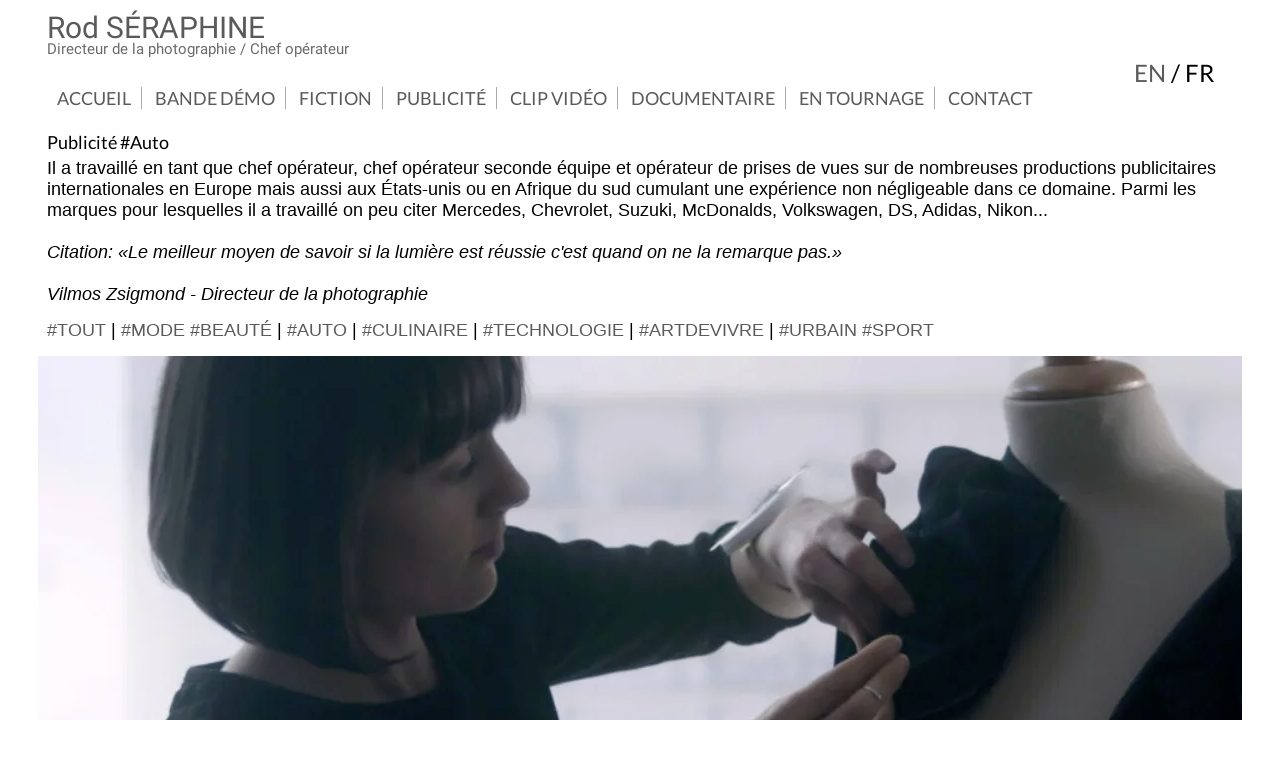

--- FILE ---
content_type: text/html
request_url: https://www.rodseraphine.fr/auto.html
body_size: 4074
content:
<!DOCTYPE HTML>
<html lang="fr" prefix="og: http://ogp.me/ns#">
<head>
<meta charset="UTF-8">
<meta name="viewport" content="width=device-width, initial-scale=1.0">
<meta name="theme-color" content="#ffffff" media="(prefers-color-scheme: light)">
<meta name="theme-color" content="#000000" media="(prefers-color-scheme: dark)">
<link rel="manifest" href="manifest-fr.json">
<link rel="icon" href="favicon.ico">
<link rel="icon" href="favicon.png" type="image/png">
<link rel="apple-touch-icon" sizes="48x48" href="images/touch/homescreen48.png">
<link rel="apple-touch-icon" sizes="72x72" href="images/touch/homescreen72.png">
<link rel="apple-touch-icon" sizes="96x96" href="images/touch/homescreen96.png">
<link rel="apple-touch-icon" sizes="144x144" href="images/touch/homescreen144.png">
<link rel="apple-touch-icon" sizes="168x168" href="images/touch/homescreen168.png">
<link rel="apple-touch-icon" sizes="180x180" href="images/touch/homescreen180.png">
<link rel="apple-touch-icon" sizes="192x192" href="images/touch/homescreen192.png">
<meta name="msapplication-TileImage" content="images/touch/homescreen144.png">
<meta name="msapplication-TileColor" content="#FFFFFF">
  <!-- Inlined Google Font loading -->
  <style>
  /* latin */
@font-face {
  font-family: "Roboto";
  font-style: normal;
  font-weight: 400;
  font-display: swap;
  src: local("Roboto"), local("Roboto-Regular"), url(https://fonts.gstatic.com/s/roboto/v20/KFOmCnqEu92Fr1Mu4mxKKTU1Kg.woff2) format("woff2");
  unicode-range: U+0000-00FF, U+0131, U+0152-0153, U+02BB-02BC, U+02C6, U+02DA, U+02DC, U+2000-206F, U+2074, U+20AC, U+2122, U+2191, U+2193, U+2212, U+2215, U+FEFF, U+FFFD;
}
@font-face {
  font-family: "Lato";
  font-style: normal;
  font-weight: 400;
  font-display: swap;
  src: local("Lato Regular"), local("Lato-Regular"), url(https://fonts.gstatic.com/s/lato/v17/S6uyw4BMUTPHjx4wXiWtFCc.woff2) format("woff2");
  unicode-range: U+0000-00FF, U+0131, U+0152-0153, U+02BB-02BC, U+02C6, U+02DA, U+02DC, U+2000-206F, U+2074, U+20AC, U+2122, U+2191, U+2193, U+2212, U+2215, U+FEFF, U+FFFD;
}
</style>

<title>Publicité #Auto Directeur de la photographie / Chef opérateur</title>
<meta name="description" content="Directeur de la photographie / Chef opérateur - Publicité #Auto">
<meta property="article:publisher" content="https://www.facebook.com/rodseraphinedp/">
<meta property="article:author" content="https://www.facebook.com/rodseraphinedp/">
<meta property="og:title" content="Publicité #Auto">
<meta property="og:description" content="Directeur de la photographie / Chef opérateur - Publicité #Auto">
<meta property="og:locale" content="fr">
<meta content="en" property="og:locale:alternate"/>
<meta property="og:site_name" content="Rod Séraphine">
<meta property="og:type" content="website">
<meta property="og:url" content="https://www.rodseraphine.fr/auto.html">
<meta property="og:image" content="https://www.rodseraphine.fr/images/DS-savoir-faire1-1004-1004.jpg">
<meta property="og:image" content="https://www.rodseraphine.fr/images/suzuki-gsxs1000-3-1004-1004.jpg">
<meta property="og:image" content="https://www.rodseraphine.fr/images/suzukigsxr1000r-1004-1004.jpg">
<meta name="twitter:title" content="Publicité #Auto">
<meta name="twitter:description" content="Directeur de la photographie / Chef opérateur - Publicité #Auto">
<meta name="twitter:site" content="@rodolphsraphin1">
<meta name="twitter:image" content="https://www.rodseraphine.fr/images/DS-savoir-faire1-1004-1004.jpg">
<meta name="twitter:creator" content="@rodolphsraphin1">

<link rel="alternate" hreflang="fr" href="https://www.rodseraphine.fr/auto.html">
<link rel="alternate" hreflang="en" href="https://www.rodseraphine.com/automotive.html" >
<meta name="author" content="Rodolph Séraphine">
<meta name="copyright" content="Copyright &copy; Rod Séraphine">
<meta name="robots" content="index, follow">
<meta name="googlebot" content="index, follow, max-snippet:-1, max-image-preview:large, max-video-preview:-1">
<meta name="bingbot" content="index, follow, max-snippet:-1, max-image-preview:large, max-video-preview:-1">
<link href="style.css" rel="stylesheet" type="text/css"><script type="application/ld+json">
{
  "@context": "https://schema.org",
  "@graph": [
      {
      "@type": "ImageObject",
      "inLanguage": "fr",
      "url": "https://www.rodseraphine.fr/images/DS-savoir-faire1-1004-1004.jpg",
      "width": "1004",
      "height": "502"
    },
	{
      "@type": "ImageObject",
      "inLanguage": "fr",
      "url": "https://www.rodseraphine.fr/images/suzuki-gsxs1000-3-1004-1004.jpg",
      "width": "1004",
      "height": "502"
    },
	{
      "@type": "ImageObject",
      "inLanguage": "fr",
      "url": "https://www.rodseraphine.fr/images/suzukigsxr1000r-1004-1004.jpg",
      "width": "1004",
      "height": "502"
    },
	{
	"@type":"BreadcrumbList",
	"itemListElement":[
	{
	    "@type":"ListItem",
		"position": 1,
		"@id":"https://www.rodseraphine.fr/#Accueil",
		"name":"Accueil",
	    "item": "https://www.rodseraphine.fr/"
	},
	{
        "@type": "ListItem",
        "position": 2,"@id": "Publicité#rubrique",
		"name": "Publicité",
		 "item": "https://www.rodseraphine.fr/auto.html"
    }
	]
	},
    {
      "@type": "WebPage",
      "url": "https://www.rodseraphine.fr/auto.html",
      "name": "Publicité #Auto",
      "primaryImageOfPage": {
      "inLanguage": "fr",
      "url": "https://www.rodseraphine.fr/images/DS-savoir-faire1-1004-1004.jpg",
      "width": "1004",
      "height": "502"
      },
      "datePublished": "2026-01-04",
      "dateModified": "2026-01-04",
      "description": "Directeur de la photographie / Chef opérateur - Publicité #Auto",
      "inLanguage": "fr",
      "potentialAction": [
        {
          "@type": "ReadAction",
          "target": [
            "https://www.rodseraphine.fr/auto.html"
          ]
        }
      ]
    }
  ]
}
</script></head>
<body><div class="logo">
<span class="logotitre"><a href="/" title="Accueil" aria-label="Rod SÉRAPHINE">Rod SÉRAPHINE</a></span><br>
<div class="logosoustitre">Directeur de la photographie / Chef opérateur</div>
</div>
 <div class="langue"><a href="https://www.rodseraphine.com/automotive.html" title="Version anglaise" aria-label="en">en</a><span class="slashe"> / </span>fr&nbsp;</div>
<div class="bloc-titre"><nav id="navigation" aria-label="internal-nav">
<input id="toggle-nav" type="checkbox">
<label for="toggle-nav" onclick><span>Menu</span></label>
<ul role="menubar" aria-label="menu_label">
<li role="menuitem"><a href="/" title="Accueil du site" aria-label="Accueil du site">Accueil</a></li>
<li role="menuitem"><a href="bande-demo.html" title="Rubrique Bande démo" aria-label="Rubrique Bande démo">Bande démo</a></li>
<li role="menuitem"><a href="films.html" title="Rubrique Fiction" aria-label="Rubrique Fiction">Fiction</a></li>
<li role="menuitem"><a href="publicite.html" title="Rubrique Publicité" aria-label="Rubrique Publicité">Publicité</a></li>
<li role="menuitem"><a href="clip-video.html" title="Rubrique Clip Vidéo" aria-label="Rubrique Clip Vidéo">Clip Vidéo</a></li>
<li role="menuitem"><a href="documentaire.html" title="Rubrique Documentaire" aria-label="Rubrique Documentaire">Documentaire</a></li>
<li role="menuitem"><a href="making-of.html" title="Rubrique En Tournage" aria-label="Rubrique En Tournage">En Tournage</a></li>
<li role="menuitem"><a href="contact.html" title="Rubrique Contact" aria-label="Rubrique Contact">Contact</a></li>
</ul>
</nav>
<br>
<div class="rub"><h1 style="margin-left:1rem;">Publicité #Auto</h1></div></div>
<div class="page" role="main"><div class="bas"><div class="bloc-index"><div class="descriptif"><p class="about">Il a travaillé en tant que chef opérateur, chef opérateur seconde équipe et opérateur de prises de vues sur de nombreuses productions publicitaires internationales en Europe mais aussi aux États-unis ou en Afrique du sud cumulant une expérience non négligeable dans ce domaine. Parmi les marques pour lesquelles il a travaillé on peu citer Mercedes, Chevrolet, Suzuki, McDonalds, Volkswagen, DS, Adidas, Nikon...<br><br><i>Citation: &laquo;Le meilleur moyen de savoir si la lumière est réussie c'est quand on ne la remarque pas.&raquo;<br><br>Vilmos Zsigmond - Directeur de la photographie<br></i></p><br><div class="htag"><a href="publicite.html">#tout</a> | <a href="mode-luxe-beaute.html">#mode #beauté</a> | <a href="auto.html">#auto</a> | <a href="culinaire.html">#culinaire</a> | <a href="technologie.html">#technologie</a> | <a href="artdevivre.html">#artdevivre</a> | <a href="sportfr.html">#urbain #sport</a></div><br></div><div class="bloc-haut">

<a href="ds-le-savoirfaire-en-mouvement.html" title="DS | Le Savoir-faire en Mouvement Publicité" aria-label="DS | Le Savoir-faire en Mouvement Publicité"><figure>
<picture>
<source media="(min-width: 1824px)" srcset="images/DS-savoir-faire1-1004-1806.webp 1x, images/DS-savoir-faire1-1004-3612.webp 2x" type="image/webp">
<source media="(min-width: 1824px)" srcset="images/DS-savoir-faire1-1004-1806.jpg 1x, images/DS-savoir-faire1-1004-3612.jpg 2x" type="image/jpeg">
<source media="(min-width: 1224px)" srcset="images/DS-savoir-faire1-1004-1204.webp 1x, images/DS-savoir-faire1-1004-2412.webp 2x" type="image/webp">
<source media="(min-width: 1224px)" srcset="images/DS-savoir-faire1-1004-1204.jpg 1x, images/DS-savoir-faire1-1004-2412.jpg 2x" type="image/jpeg">
<source media="(min-width: 1024px)" srcset="images/DS-savoir-faire1-1004-1004.webp 1x, images/DS-savoir-faire1-1004-2008.webp 2x" type="image/webp">
<source media="(min-width: 1024px)" srcset="images/DS-savoir-faire1-1004-1004.jpg 1x, images/DS-savoir-faire1-1004-2008.jpg 2x" type="image/jpeg">
<source media="(min-width: 768px)" srcset="images/DS-savoir-faire1-1004-670.webp 1x, images/DS-savoir-faire1-1004-1340.webp 2x" type="image/webp">
<source media="(min-width: 768px)" srcset="images/DS-savoir-faire1-1004-670.jpg 1x, images/DS-savoir-faire1-1004-1340.jpg 2x" type="image/jpeg">
<img src="images/DS-savoir-faire1-1004-1004.jpg" alt="Image 1 DS | Le Savoir-faire en Mouvement" fetchpriority="high">
</picture><figcaption><div><h2>DS | Le Savoir-faire en Mouvement</h2>
<h3>&nbsp;Réalisation: David Ronhel - Publicité</h3></div></figcaption></figure></a></div><div class="bloc-bas-off"></div></div>
<div class="bloc">
<div class="bloc-haut">
<a href="suzuki-gsxs.html" title="Suzuki GSX-S1000 Publicité" aria-label="Suzuki GSX-S1000 Publicité"><figure>
<picture>
<source media="(min-width: 1824px)" srcset="images/suzuki-gsxs1000-3-1004-602.webp 1x, images/suzuki-gsxs1000-3-1004-1204.webp 2x" type="image/webp">
<source media="(min-width: 1824px)" srcset="images/suzuki-gsxs1000-3-1004-602.jpg 1x, images/suzuki-gsxs1000-3-1004-1204.jpg 2x" type="image/jpeg">
<source media="(min-width: 1224px)" srcset="images/suzuki-gsxs1000-3-1004-402.webp 1x, images/suzuki-gsxs1000-3-1004-804.webp 2x" type="image/webp">
<source media="(min-width: 1224px)" srcset="images/suzuki-gsxs1000-3-1004-402.jpg 1x, images/suzuki-gsxs1000-3-1004-804.jpg 2x" type="image/jpeg">
<source media="(min-width: 1024px)" srcset="images/suzuki-gsxs1000-3-1004-335.webp 1x, images/suzuki-gsxs1000-3-1004-670.webp 2x" type="image/webp">
<source media="(min-width: 1024px)" srcset="images/suzuki-gsxs1000-3-1004-335.jpg 1x, images/suzuki-gsxs1000-3-1004-670.jpg 2x" type="image/jpeg">
<source media="(min-width: 768px)" srcset="images/suzuki-gsxs1000-3-1004-670.webp 1x, images/suzuki-gsxs1000-3-1004-1340.webp 2x" type="image/webp">
<source media="(min-width: 768px)" srcset="images/suzuki-gsxs1000-3-1004-670.jpg 1x, images/suzuki-gsxs1000-3-1004-1340.jpg 2x" type="image/jpeg">
<img src="images/suzuki-gsxs1000-3-1004-670.jpg" alt="Image 1 Suzuki GSX-S1000">
			</picture><figcaption><div><h2>Suzuki GSX-S1000</h2><h3>&nbsp;Réalisation: Richard Ndumu - Publicité</h3></div></figcaption></figure></a></div><div class="bloc-bas-off"></div></div>
<div class="bloc">
<div class="bloc-haut">
<a href="suzuki-gsxrr.html" title="Suzuki GSX-R1000R Publicité" aria-label="Suzuki GSX-R1000R Publicité"><figure>
<picture>
<source media="(min-width: 1824px)" srcset="images/suzukigsxr1000r-1004-602.webp 1x, images/suzukigsxr1000r-1004-1204.webp 2x" type="image/webp">
<source media="(min-width: 1824px)" srcset="images/suzukigsxr1000r-1004-602.jpg 1x, images/suzukigsxr1000r-1004-1204.jpg 2x" type="image/jpeg">
<source media="(min-width: 1224px)" srcset="images/suzukigsxr1000r-1004-402.webp 1x, images/suzukigsxr1000r-1004-804.webp 2x" type="image/webp">
<source media="(min-width: 1224px)" srcset="images/suzukigsxr1000r-1004-402.jpg 1x, images/suzukigsxr1000r-1004-804.jpg 2x" type="image/jpeg">
<source media="(min-width: 1024px)" srcset="images/suzukigsxr1000r-1004-335.webp 1x, images/suzukigsxr1000r-1004-670.webp 2x" type="image/webp">
<source media="(min-width: 1024px)" srcset="images/suzukigsxr1000r-1004-335.jpg 1x, images/suzukigsxr1000r-1004-670.jpg 2x" type="image/jpeg">
<source media="(min-width: 768px)" srcset="images/suzukigsxr1000r-1004-670.webp 1x, images/suzukigsxr1000r-1004-1340.webp 2x" type="image/webp">
<source media="(min-width: 768px)" srcset="images/suzukigsxr1000r-1004-670.jpg 1x, images/suzukigsxr1000r-1004-1340.jpg 2x" type="image/jpeg">
<img src="images/suzukigsxr1000r-1004-670.jpg" alt="Image 1 Suzuki GSX-R1000R">
			</picture><figcaption><div><h2>Suzuki GSX-R1000R</h2><h3>&nbsp;Réalisation: Richard Ndumu & Boris Meyer - Publicité</h3></div></figcaption></figure></a></div><div class="bloc-bas-off"></div></div>
<div class="bloc">
<div class="bloc-haut"><div class="second"></div>
<a href="volkswagen-tough-is-not-enough.html" title="Volkswagen - Tough is not Enough Publicité TV" aria-label="Volkswagen - Tough is not Enough Publicité TV"><figure>
<picture>
<source media="(min-width: 1824px)" srcset="images/volkswagen1-1004-602.webp 1x, images/volkswagen1-1004-1204.webp 2x" type="image/webp">
<source media="(min-width: 1824px)" srcset="images/volkswagen1-1004-602.jpg 1x, images/volkswagen1-1004-1204.jpg 2x" type="image/jpeg">
<source media="(min-width: 1224px)" srcset="images/volkswagen1-1004-402.webp 1x, images/volkswagen1-1004-804.webp 2x" type="image/webp">
<source media="(min-width: 1224px)" srcset="images/volkswagen1-1004-402.jpg 1x, images/volkswagen1-1004-804.jpg 2x" type="image/jpeg">
<source media="(min-width: 1024px)" srcset="images/volkswagen1-1004-335.webp 1x, images/volkswagen1-1004-670.webp 2x" type="image/webp">
<source media="(min-width: 1024px)" srcset="images/volkswagen1-1004-335.jpg 1x, images/volkswagen1-1004-670.jpg 2x" type="image/jpeg">
<source media="(min-width: 768px)" srcset="images/volkswagen1-1004-670.webp 1x, images/volkswagen1-1004-1340.webp 2x" type="image/webp">
<source media="(min-width: 768px)" srcset="images/volkswagen1-1004-670.jpg 1x, images/volkswagen1-1004-1340.jpg 2x" type="image/jpeg">
<img src="images/volkswagen1-1004-670.jpg" alt="Image 1 Volkswagen - Tough is not Enough">
			</picture><figcaption><div><h2>Volkswagen - Tough is not Enough</h2><h3>&nbsp;Réalisation: Nico Beyer - Publicité TV</h3></div></figcaption></figure></a></div><div class="bloc-bas-off"></div></div>
<div class="bloc">
<div class="bloc-haut">
<a href="suzuki-sv-cafe-racer.html" title="Suzuki SV650 Cafe Racer Publicité" aria-label="Suzuki SV650 Cafe Racer Publicité"><figure>
<picture>
<source media="(min-width: 1824px)" srcset="images/suzuki-cafe-racer1-1004-602.webp 1x, images/suzuki-cafe-racer1-1004-1204.webp 2x" type="image/webp">
<source media="(min-width: 1824px)" srcset="images/suzuki-cafe-racer1-1004-602.jpg 1x, images/suzuki-cafe-racer1-1004-1204.jpg 2x" type="image/jpeg">
<source media="(min-width: 1224px)" srcset="images/suzuki-cafe-racer1-1004-402.webp 1x, images/suzuki-cafe-racer1-1004-804.webp 2x" type="image/webp">
<source media="(min-width: 1224px)" srcset="images/suzuki-cafe-racer1-1004-402.jpg 1x, images/suzuki-cafe-racer1-1004-804.jpg 2x" type="image/jpeg">
<source media="(min-width: 1024px)" srcset="images/suzuki-cafe-racer1-1004-335.webp 1x, images/suzuki-cafe-racer1-1004-670.webp 2x" type="image/webp">
<source media="(min-width: 1024px)" srcset="images/suzuki-cafe-racer1-1004-335.jpg 1x, images/suzuki-cafe-racer1-1004-670.jpg 2x" type="image/jpeg">
<source media="(min-width: 768px)" srcset="images/suzuki-cafe-racer1-1004-670.webp 1x, images/suzuki-cafe-racer1-1004-1340.webp 2x" type="image/webp">
<source media="(min-width: 768px)" srcset="images/suzuki-cafe-racer1-1004-670.jpg 1x, images/suzuki-cafe-racer1-1004-1340.jpg 2x" type="image/jpeg">
<img src="images/suzuki-cafe-racer1-1004-670.jpg" alt="Image 1 Suzuki SV650 Cafe Racer">
			</picture><figcaption><div><h2>Suzuki SV650 Cafe Racer</h2><h3>&nbsp;Réalisation: Richard Ndumu & Boris Meyer - Publicité</h3></div></figcaption></figure></a></div><div class="bloc-bas-off"></div></div>
<div class="bloc">
<div class="bloc-haut"><div class="second"></div>
<a href="mercedesbenz-gla-directors-cut.html" title="Mercedes-Benz - GLA Director&#39;s cut Publicité TV" aria-label="Mercedes-Benz - GLA Director&#39;s cut Publicité TV"><figure>
<picture>
<source media="(min-width: 1824px)" srcset="images/mercedesGLA4-1004-602.webp 1x, images/mercedesGLA4-1004-1204.webp 2x" type="image/webp">
<source media="(min-width: 1824px)" srcset="images/mercedesGLA4-1004-602.jpg 1x, images/mercedesGLA4-1004-1204.jpg 2x" type="image/jpeg">
<source media="(min-width: 1224px)" srcset="images/mercedesGLA4-1004-402.webp 1x, images/mercedesGLA4-1004-804.webp 2x" type="image/webp">
<source media="(min-width: 1224px)" srcset="images/mercedesGLA4-1004-402.jpg 1x, images/mercedesGLA4-1004-804.jpg 2x" type="image/jpeg">
<source media="(min-width: 1024px)" srcset="images/mercedesGLA4-1004-335.webp 1x, images/mercedesGLA4-1004-670.webp 2x" type="image/webp">
<source media="(min-width: 1024px)" srcset="images/mercedesGLA4-1004-335.jpg 1x, images/mercedesGLA4-1004-670.jpg 2x" type="image/jpeg">
<source media="(min-width: 768px)" srcset="images/mercedesGLA4-1004-670.webp 1x, images/mercedesGLA4-1004-1340.webp 2x" type="image/webp">
<source media="(min-width: 768px)" srcset="images/mercedesGLA4-1004-670.jpg 1x, images/mercedesGLA4-1004-1340.jpg 2x" type="image/jpeg">
<img src="images/mercedesGLA4-1004-670.jpg" alt="Image 1 Mercedes-Benz - GLA Director&#39;s cut">
			</picture><figcaption><div><h2>Mercedes-Benz - GLA Director&#39;s cut</h2><h3>&nbsp;Réalisation: Nico Beyer - Publicité TV</h3></div></figcaption></figure></a></div><div class="bloc-bas-off"></div></div>
<div class="bloc">
<div class="bloc-haut">
<a href="suzuki-sv-scrambler.html" title="Suzuki SV650 Scrambler Publicité" aria-label="Suzuki SV650 Scrambler Publicité"><figure>
<picture>
<source media="(min-width: 1824px)" srcset="images/suzuki-1004-602.webp 1x, images/suzuki-1004-1204.webp 2x" type="image/webp">
<source media="(min-width: 1824px)" srcset="images/suzuki-1004-602.jpg 1x, images/suzuki-1004-1204.jpg 2x" type="image/jpeg">
<source media="(min-width: 1224px)" srcset="images/suzuki-1004-402.webp 1x, images/suzuki-1004-804.webp 2x" type="image/webp">
<source media="(min-width: 1224px)" srcset="images/suzuki-1004-402.jpg 1x, images/suzuki-1004-804.jpg 2x" type="image/jpeg">
<source media="(min-width: 1024px)" srcset="images/suzuki-1004-335.webp 1x, images/suzuki-1004-670.webp 2x" type="image/webp">
<source media="(min-width: 1024px)" srcset="images/suzuki-1004-335.jpg 1x, images/suzuki-1004-670.jpg 2x" type="image/jpeg">
<source media="(min-width: 768px)" srcset="images/suzuki-1004-670.webp 1x, images/suzuki-1004-1340.webp 2x" type="image/webp">
<source media="(min-width: 768px)" srcset="images/suzuki-1004-670.jpg 1x, images/suzuki-1004-1340.jpg 2x" type="image/jpeg">
<img src="images/suzuki-1004-670.jpg" alt="Image 1 Suzuki SV650 Scrambler">
			</picture><figcaption><div><h2>Suzuki SV650 Scrambler</h2><h3>&nbsp;Réalisation: Richard Ndumu & Boris Meyer - Publicité</h3></div></figcaption></figure></a></div><div class="bloc-bas-off"></div></div>
<div class="bloc">
<div class="bloc-haut"><div class="second"></div>
<a href="mercedesamg-one-man-one-engine.html" title="Mercedes-AMG - One man one engine Publicité" aria-label="Mercedes-AMG - One man one engine Publicité"><figure>
<picture>
<source media="(min-width: 1824px)" srcset="images/mercedes-amg-1004-602.webp 1x, images/mercedes-amg-1004-1204.webp 2x" type="image/webp">
<source media="(min-width: 1824px)" srcset="images/mercedes-amg-1004-602.jpg 1x, images/mercedes-amg-1004-1204.jpg 2x" type="image/jpeg">
<source media="(min-width: 1224px)" srcset="images/mercedes-amg-1004-402.webp 1x, images/mercedes-amg-1004-804.webp 2x" type="image/webp">
<source media="(min-width: 1224px)" srcset="images/mercedes-amg-1004-402.jpg 1x, images/mercedes-amg-1004-804.jpg 2x" type="image/jpeg">
<source media="(min-width: 1024px)" srcset="images/mercedes-amg-1004-335.webp 1x, images/mercedes-amg-1004-670.webp 2x" type="image/webp">
<source media="(min-width: 1024px)" srcset="images/mercedes-amg-1004-335.jpg 1x, images/mercedes-amg-1004-670.jpg 2x" type="image/jpeg">
<source media="(min-width: 768px)" srcset="images/mercedes-amg-1004-670.webp 1x, images/mercedes-amg-1004-1340.webp 2x" type="image/webp">
<source media="(min-width: 768px)" srcset="images/mercedes-amg-1004-670.jpg 1x, images/mercedes-amg-1004-1340.jpg 2x" type="image/jpeg">
<img src="images/mercedes-amg-1004-670.jpg" alt="Image 1 Mercedes-AMG - One man one engine">
			</picture><figcaption><div><h2>Mercedes-AMG - One man one engine</h2><h3>&nbsp;Réalisation: Nico Beyer - Publicité</h3></div></figcaption></figure></a></div><div class="bloc-bas-off"></div></div>
<div class="bloc">
<div class="bloc-haut"><div class="second"></div>
<a href="chevrolet-cruze-hatchback.html" title="Chevrolet - Cruze Hatchback Publicité TV" aria-label="Chevrolet - Cruze Hatchback Publicité TV"><figure>
<picture>
<source media="(min-width: 1824px)" srcset="images/chevrolet-cruise-1004-602.webp 1x, images/chevrolet-cruise-1004-1204.webp 2x" type="image/webp">
<source media="(min-width: 1824px)" srcset="images/chevrolet-cruise-1004-602.jpg 1x, images/chevrolet-cruise-1004-1204.jpg 2x" type="image/jpeg">
<source media="(min-width: 1224px)" srcset="images/chevrolet-cruise-1004-402.webp 1x, images/chevrolet-cruise-1004-804.webp 2x" type="image/webp">
<source media="(min-width: 1224px)" srcset="images/chevrolet-cruise-1004-402.jpg 1x, images/chevrolet-cruise-1004-804.jpg 2x" type="image/jpeg">
<source media="(min-width: 1024px)" srcset="images/chevrolet-cruise-1004-335.webp 1x, images/chevrolet-cruise-1004-670.webp 2x" type="image/webp">
<source media="(min-width: 1024px)" srcset="images/chevrolet-cruise-1004-335.jpg 1x, images/chevrolet-cruise-1004-670.jpg 2x" type="image/jpeg">
<source media="(min-width: 768px)" srcset="images/chevrolet-cruise-1004-670.webp 1x, images/chevrolet-cruise-1004-1340.webp 2x" type="image/webp">
<source media="(min-width: 768px)" srcset="images/chevrolet-cruise-1004-670.jpg 1x, images/chevrolet-cruise-1004-1340.jpg 2x" type="image/jpeg">
<img src="images/chevrolet-cruise-1004-670.jpg" alt="Image 1 Chevrolet - Cruze Hatchback">
			</picture><figcaption><div><h2>Chevrolet - Cruze Hatchback</h2><h3>&nbsp;Réalisation: Nico Beyer - Publicité TV</h3></div></figcaption></figure></a></div><div class="bloc-bas-off"></div></div>
</div>
</div>
<footer>
<a href="https://www.youtube.com/@RodolphSERAPHINE" title="Page Youtube" target="_blank" rel="noopener"><img src="social-img/youtube.png" alt="Page Youtube" width="40" height="40"></a>&nbsp;&nbsp;<a href="https://www.linkedin.com/in/rodolphseraphine/" title="Page Linkedin" target="_blank" rel="noopener"><img src="social-img/linkedin.png" alt="Page Linkedin" width="40" height="40"></a>&nbsp;&nbsp;<a href="https://www.facebook.com/rodseraphinedp/" title="page facebook" target="_blank" rel="noopener"><img src="social-img/facebook.png" alt="page Facebook" width="40" height="40"></a>&nbsp;&nbsp;<a href="https://www.instagram.com/rodseraphine/" title="page Instagram" target="_blank" rel="noopener"><img src="social-img/instagram.png" alt="page Instagram" width="40" height="40"></a>&nbsp;&nbsp;<a href="https://www.imdb.com/name/nm4094207/" title="page Imdb" target="_blank"  rel="noopener"><img src="social-img/imdb.png" alt="page Imdb" width="40" height="40"></a>&nbsp;&nbsp;<a href="contact.html" title="contact"><img src="social-img/contact.png" alt="Contact" width="40" height="40"></a><br>
</footer></body>
</html>

--- FILE ---
content_type: text/css
request_url: https://www.rodseraphine.fr/style.css
body_size: 3442
content:
@charset "UTF-8";
.langue{text-transform:uppercase}
.bloc img{border:none;margin:0;padding:0}
.page{margin-left:auto;margin-right:auto;position:relative}
.slashe{margin:0;border:none;color:#000}
.packsecond,.packshot,.second{width:100px;height:100px;position:absolute;z-index:100;right:0}
li,section li{list-style:none}
.packsecond{background-image:url(packsecond.png)}
.second{background-image:url(2nd.png)}
.packshot{background-image:url(packshot.png)}
.vidoverlay{font-family:Lato,sans-serif;color:#fff;font-size:medium;background-repeat:no-repeat;position:absolute;z-index:110;right:0;background-size:auto;opacity:.5;transition:opacity .6s ease-in-out}
.vidoverlay:hover{opacity:.9}
.about{font-weight:lighter;font-size:small;display:inline;font-family:Lato,sans-serif;}
.bloc-bas-off{display:none}
footer{padding-top:2em;padding-bottom:2rem;display:block;clear:both;text-align:center;vertical-align:bottom;background-color:rgba(255,255,255,.9);margin-left:auto;margin-right:auto}
footer a img{opacity:.5;transition:opacity .6s ease-in-out}
footer a img:hover{opacity:1}
html{font-size:62.5%}
body{width:auto;margin:0;padding:0;border:none;background-color:rgba(255,255,255,.9);color:#000;font-family:Lato,sans-serif;font-weight:300;font-style:normal;font-size:small}
body{overflow:auto;animation:fadein 1s}
.logo{text-align:left;padding-top:15px;color:#5A5A5A;margin-left:auto;margin-right:auto}
.footer,.logotitre{margin-right:10px;margin-left:10px;display:inline-block;font-family:Roboto,sans-serif;font-stretch:condensed;font-weight:lighter;font-size:3rem;line-height:2.5rem;position:relative;color:#5A5A5A;vertical-align:top}
.langue{font-weight:lighter;color:#000}
.logosoustitre{font-weight:lighter;margin-right:10px;margin-left:10px;display:inline-block;font-family:Roboto,sans-serif;font-size:1.5rem;vertical-align:bottom;color:#6A6A6A;font-style:normal;}
.rub,.rub h1{font-family:Lato,sans-serif}
p{font-family:Lato-light,sans-serif}
.langue,.rub,.rub h1,p{font-stretch:condensed;font-size:medium}
.langue{width:100%;text-align:right;margin-left:auto;margin-right:auto;background-color:rgba(255,255,255,.9);padding-right:1em}
.rub,.rub h1,p{font-weight:300;text-align:left;color:#000}
section{position:relative;padding:1rem;background:#fff}
.rub{display:inline}
.rub h1,p{margin-bottom:.5rem}
h1,h2,h3,p{margin:0;padding:0;font-weight:lighter}
h2,h3{color:#000}
a{color:#5A5A5A}
ul{padding-left:1rem;list-style-position:inside}
section li::before{content:"\2713 ";margin-right:.8rem}
#video{z-index:-10;width:100%;height:100%;background-color:rgba(255,255,255,.9);position:fixed;text-align:center}
.cadrevideo{position:relative;padding-bottom:56.25%;height:0;width:1920px;margin:0 auto;overflow:hidden;max-width:100%}
.cadrevideo iframe{ border: none; position:absolute;top:0;left:0;width:100%;height:100%;max-width:1920px;max-height:1080px}
.titrevideo{position:relative;font-size:medium;width:1920px;margin:0 auto;text-align:left}
*{box-sizing:border-box}
nav>input,nav>label{display:none}
li{display:inline;margin-right:10px}
li a{display:inline-block;text-decoration:none;text-transform: uppercase}
.htag{text-transform:uppercase; font-size:medium}
.job { position: relative; font-size:small;text-align: center;}
iframe{border: none;}
.bloc-bas-index,.bloc-bas,.bloc-bas-page{position:absolute;z-index:99;right:0}
.descriptif {padding-left: 1rem;padding-right: 1rem}
.bloc-bas-index h1,.bloc-bas-index h2{font-size:small;text-transform:uppercase;Display:inline}
.bloc-bas-index p{color:#666}
.bloc-bas-page{background-color:rgba(255,255,255,.9)}
.bloc-titre{color:#000;background-color:rgba(255,255,255,.9)}
.bas{background-color:rgba(255,255,255,.9)}
body{color:#000}
.bloc-bas-page h1,.bloc-bas-page h2{color:#000;text-transform:uppercase;font-family:Lato,sans-serif}
.bloc-bas-page p, .bloc-bas-page h3{color:#000}
.bloc-bas h1,.bloc-bas-page h1{margin:0;padding:0}
.bloc-bas h1,.bloc-bas h2{color:#000}
.bloc-bas p,.bloc-bas h3{color:#000}
a,a:active,a:link,a:visited{color:#5A5A5A}
a:hover{color:#eaecee}
figcaption div h2,figcaption div h3{color:#fff}
nav a{color:#5A5A5A}
nav a:active,nav a:focus,nav a:hover{color:#000}
nav>label{background:#fff;color:#000000}
nav ul{color:#fff;}
.bloc-bas p,.bloc-bas-index p,.bloc-bas-page p,.bloc-bas h3,.bloc-bas-index h3,.bloc-bas-page h3{
	font-family:Lato-light,sans-serif
}
.bloc,.bloc-bas p,.bloc-bas-index p,.bloc-index,.bloc-index h1{font-size:small;font-family:Lato-light,sans-serif;margin:0;padding:0;border:none}
.bloc-bas-index p{font-family:Lato-light,sans-serif}
.bloc-bas p, .bloc-bas h3{font-family:Lato-light,sans-serif}
.bloc-index h1,.bloc-index p{display:inline;font-size:medium;font-family:Lato-light,sans-serif}
	img{border:none}
@keyframes fadein{from{opacity:0.01}to{opacity:1}}

/*
@keyframes AutoSlide {
	0%, 25%, 100% {
		top: 0%; 
	}
	33%, 58% {
		top: -100%; 
	}
	66%, 91% {
		top: -200%; 
	}
}*/

@media (prefers-color-scheme: dark) {
.slashe{color:#666}
	body{;background-color:#000000;color:#fff}
.langue{color:#666;background-color:#000000}
   .rub,.rub h1,p{color:#fff}
   h2,h3{color:#fff}
		.bloc-bas-page{background-color:rgba(0,0,0,1)}
		.bloc-bas,.bloc-bas-index{background-color:rgba(0,0,0,1)}
		.bloc-bas-page h1,.bloc-bas-page h2{color:#fff}
	    .bloc-bas-page p{color:#fff}
	    .bloc-bas h1,.bloc-bas h2{color:#fff}
	    .bloc-bas p, .bloc-bas h3{color:#fff}
		.bloc-titre{color:#fff;background-color:#000000}
		.bas{background-color:rgba(0,0,0,1)}
		.logo{color:#fff;}
		.logosoustitre{color:#666}
	    .bloc-bas-index h1,.bloc-bas-index h2{color:#fff}
	    .bloc-bas-index p{color:#666;}
	    .bloc-bas h1,.bloc-bas h2{color:#fff}
	    .bloc-bas p,.bloc-bas h3{color:#fff}
	a,a:active,a:link,a:visited{color:#fff}
	a{color:#5A5A5A}
	a:hover{color:#666}
    section{background:#000}
	#video{background-color:rgba(0,0,0,1);}
	footer{background-color:rgba(0,0,0,1)}

	nav ul{color:#fff;}
	nav a{color:#fff}
	nav a:active,nav a:focus,nav a:hover{color:#666}
	nav>label{background:#000;color:#fff;
		
	}

}
/*
clip:rect(1px,1px,1px,1px);
clip-path: inset(1px calc(100% - 1px) calc(100% - 1px) 1px);*/
@media (max-width:1023px){
	#videoBG{display:none}
	figure{margin:0;padding:0;border:none;}
	/*figcaption{display:none}*/
	figure{width:100%;height:100%;overflow:hidden;position:relative;display:inline-block;}
	figcaption{position:absolute;left:0;right:0;top:0;bottom:0;text-align:center;width:100%;height:100%;display:table;vertical-align:bottom}
	.bloc figcaption div{width:100%;height:100%;text-align:center;}
	.bloc-index figcaption div{display:block;width:100%;height:100%;text-align:center;}
	.bloc-index figcaption div h2{text-transform:uppercase;position:relative;top:72%;font-size:medium}
	.bloc figcaption div h2{text-transform:uppercase;position:relative;top:72%;font-size:medium}
	.bloc-index figcaption div h3{font-size:small;position:relative;top:72%;opacity: 0.7}
	.bloc figcaption div h3{font-size:small;position:relative;top:72%;opacity: 0.7}
	
	figcaption div{position:relative;}
	figcaption{display: block;}

	.bloc-haut,.bloc-vimeo,nav ul,nav>label{text-align:center}
	a:hover,nav a{text-decoration:none}.langue{margin-top:.5em;font-size:large}
	nav ul{transform:translateY(0);transition:height .4s ease-in-out;margin:0;padding:0;list-style:none}nav a{display:block}
	nav>input:not(:checked)~ul{max-height:0;transition:.5s;overflow:hidden}
	nav>input:checked~ul{max-height:50rem;transition:.5s}
	nav>label{display:block;position:absolute;top:1rem;right:1rem;z-index:1;height:3.3rem;width:3.3rem;border:0;border-radius:50%;font-size:small;line-height:1.6;transition:.2s transform cubic-bezier(0,1.8,1,1.2)}
	nav>label:before{
		content:"";display:block;z-index:1;height:1.6rem;width:2rem;
		background-color:#fff;
		background-image:linear-gradient(to right,#000,#000),linear-gradient(to right,#000,#000),linear-gradient(to right,#000,#000);
		background-position:center top,center,center bottom;
		background-repeat:no-repeat;
		background-size:2rem .3rem;
		margin:.8em auto 0;
		padding:0;outline:0;
		border:none;cursor: pointer;
		transition:.2s cubic-bezier(0,1.8,1,1.2);
		transition-property:background}
	.bloc-haut{margin:0;padding:0;border:none}
	nav>input:checked+label{transform:scale(.8)}
	nav>input:checked+label::before{background-position:center,center,center}
	/*.visually-hidden{
		position:absolute!important;
		clip-path:inset(1px calc(100% - 1px) calc(100% - 1px) 1px);
		overflow:hidden;height:1px;width:1px}*/
	
    *,.bloc,.bloc-bas-page,.bloc-haut,.bloc-index,.htag,.bloc-vimeo{box-sizing:border-box}
	
	.bloc-titre{font-size:1.5rem}
	.bloc-bas-page,.bloc-haut p{font-size:small;text-align:left;padding-left:1em;padding-right:1em}
	.bloc-haut a img{}
    .bloc-bas,.bloc-bas-index,.bloc-bas-page{text-align:left;overflow:hidden;position:relative}
	.bloc-bas-index h1,.bloc-bas-index h2{font-size:small;text-transform:uppercase;Display:inline;}
	
	.bloc-bas-page{width:100%;float:left;font-size:1.5rem;line-height:2}
	.bloc-bas-page h1,.bloc-bas-page h2{font-size: small}
	.bloc-bas-page p{font-size:small}
	.bloc-bas h1,.bloc-bas h2{font-size:small;text-transform:uppercase;display:inline}

	a,a:active,a:link,a:visited{text-decoration:none}
	.bloc img{width:100%;height:100%;vertical-align:bottom;aspect-ratio: 2 / 1;}
	.bloc-index img{width:100%;height:100%;vertical-align:bottom;aspect-ratio: 2 / 1;}
	blockquote,code,embed,iframe,img,input,object,pre,table,td,textarea,video{max-width:100%}img{height:auto}code,pre,samp,table,td,textarea,th{hyphens:auto;word-wrap:break-word}
	code,pre,samp{white-space:pre-wrap}element1,element2{float:none;width:auto}
	.hide_mobile{display:none!important}
	.job { position: relative; font-size:small;}
}
@media (min-width:1024px){
	
	#slideshow {
	position: absolute;
	top: 0;
	left: 0;
	margin: 0;            
	padding: 0;
	/*Animation du Slideshow
	animation-name: AutoSlide;
	animation-duration: 30s;
	animation-iteration-count: infinite;
	animation-timing-function: ease-in-out;
	*/
	}
	
	li{border-right:1px solid #aaa;margin-right:0;padding:0 10px}
	li:last-child{border-right:none}
	footer{width:1005px}
	.langue{font-size:large}
	.vidoverlay{opacity:0;transition:opacity 1s ease-in-out}
	.vidoverlay:hover{opacity:.9}
	*,::after,::before{box-sizing:border-box;margin:0;padding:0;}
	figure{width:100%;height:100%;overflow:hidden;position:relative;display:inline-block;vertical-align:top}
	figcaption{position:absolute;left:0;right:0;top:0;bottom:0;text-align:center;width:100%;height:100%;display:table;vertical-align:bottom}
	.bloc figcaption div{width:100%;height:100%;text-align:center;vertical-align:middle}
	.bloc-index figcaption div{position:relative;width:100%;height:100%;text-align:center;}
	.bloc-index figcaption div h2{text-transform:uppercase;font-size:medium;position:relative;top:72%;opacity: 0.01}
	.bloc figcaption div h2{text-transform:uppercase;font-size:small;position:relative;top:72%;opacity: 0.01}
	.bloc-index figcaption div h3{font-size:small;position:relative;top:72%;opacity: 0.01}
	.bloc figcaption div h3{font-size:x-small;position:relative;top:72%;opacity: 0.01}
	figcaption div{position:relative;}
	figcaption{display: block;}
	figure img{transition:all .3s linear;transform:scale3d(1,1,1)}
	figcaption div h2{transition-duration:.5s}
	figcaption:hover div h2{opacity:1;}
	figcaption div h3{transition-duration:.5s}
	figcaption:hover div h3{opacity:0.7;}
	figure:hover img{transform:scale3d(1.2,1.2,1)}
	.bas,.bloc-titre,.langue,.logo,.page{height:100%;width:1005px}
	.bloc,.bloc-index{float:left;position:relative;height:inherit}
	.bloc-titre{display:inline-block;font-size:1.5rem;text-align:left;margin:0}

	.bas{float:left;overflow:hidden}
	.bloc{width:335px}
	.bloc-index{width:1005px;text-align:left}.bloc-index h1{padding-left:1em}
	.bloc .bloc-haut{position:relative;overflow:hidden;width:335px;height:167.5px;vertical-align:bottom;font-size:small}
	.htag{font-size:medium}
	.bloc-index .bloc-vimeo{position:relative;overflow:hidden;width:1004px;height:auto;vertical-align:bottom}
	.bloc-index .bloc-haut{position:relative;overflow:hidden;width:1004px;height:502px;vertical-align:bottom}
	.bloc img{max-width:335px;max-height:168px;vertical-align:bottom;aspect-ratio: 2 / 1;}
	.bloc-index img{max-width:1004px;max-height:502px;vertical-align:bottom;aspect-ratio: 2 / 1;}
	a.vidoverlay span{background-size:1024px 768px}
	.bloc-haut,body{text-align:center}
	/*	
.bloc-haut a img,.bloc-haut a img:hover,a:link,a:visited html{height:100%}*/
	.bloc-haut{position:relative;vertical-align:middle;line-height:2}
	.bloc-bas,.bloc-bas-index,.bloc-bas-page{text-align:left;overflow:hidden;position:relative}
	.bloc-haut p{font-size:small;text-align:left;padding-left:1em;padding-right:1em}
	.bloc-bas{height:3.2rem}
	.bloc-bas-page{width:50%;float:left;font-size:1.5rem;line-height:2}
	.bloc-bas-page h1,.bloc-bas-page h2{font-size: small}
	.bloc-bas-page p{font-size:small}
	.bloc-bas-index{font-size:small}
	.bloc-bas-index h1,.bloc-bas-index h2{font-size:small;text-transform:uppercase;float:left;margin:0;padding:0}
	.bloc-bas h1,.bloc-bas h2{font-size:small;text-transform:uppercase}
	.bloc-bas p,.bloc-bas h3{font-size:small;float:none}
	a,a:active,a:link,a:visited{text-decoration:none}
	a:link{transition-duration:.5s;border-style:none;border-width:0}
	a:hover{text-decoration:none;transition-duration:.5s}
	.job { position: relative; font-size:small;}

}
@media (min-width:1224px){
	.bloc-bas{height:4.2rem}
	.bloc-haut p{font-size:medium}
	footer{width:1206px}
	.langue{font-size:x-large}
	.bloc-bas-index h1,.bloc-bas-index h2{font-size:medium}
	.bloc-bas p,.bloc-bas h3{font-size:medium}
	.bloc-bas h1,.bloc-bas h2{font-size:medium}
	.bloc-index figcaption div h2{font-size:large}
	.bloc figcaption div h2{font-size:medium}
	.bloc-index figcaption div h3{font-size:medium}
	.bloc figcaption div h3{font-size:small}
	.bloc-bas-page h1,.bloc-bas-page h2{font-size: medium}
		.bloc-bas-page p{font-size:small}
	.bas,.bloc-titre,.langue,.logo,.page{height:100%;width:1206px}
	.bloc-titre{font-size:1.8rem}.bloc{width:402px}.bloc-index{width:1206px;text-align:left}
	.bloc-index h1,.bloc-index p{font-size:large}
	.bloc .bloc-haut{width:402px;height:201px;font-size:larger}
	.htag{font-size:large}
	.bloc-index .bloc-vimeo{width:1206px;height:auto}
	.bloc-index .bloc-haut{width:1206px;height:603px}
	.rub h1,p{font-size:large}
	.bloc img{max-width:402px;max-height:201px;aspect-ratio: 2 / 1;}
	.bloc-index img{max-width:1206px;max-height:603px;aspect-ratio: 2 / 1;}
	a.vidoverlay span{background-size:1224px 918px}
   .job { position: relative; font-size:medium;}
}
 @media (min-width:1824px){
	.bloc-bas{height:5.2rem}
	.bloc-haut p{font-size:large}
	footer{width:1806px}
	.langue{font-size:xx-large}
	.bloc-bas-index h1,.bloc-bas-index h2{font-size:large}
	.bloc-bas p,.bloc-bas h3{font-size:large}
	.bloc-bas h1,.bloc-bas h2{font-size:large}
	.bloc-index figcaption div h2{font-size:x-large}
	.bloc figcaption div h2{font-size:large}
	.bloc-index figcaption div h3{font-size:large}
	.bloc figcaption div h3{font-size:medium}
	 	.bloc-bas-page h1,.bloc-bas-page h2{font-size: large}
	 	.bloc-bas-page p{font-size:medium}
	.bas,.bloc-titre,.langue,.logo,.page{height:100%;width:1806px}
	.bloc-titre{font-size:2.8rem}
	.bloc{width:602px}.bloc-index{width:1806px;text-align:left}
	.bloc-index h1,.bloc-index p{font-size:x-large}
	.bloc .bloc-haut{width:602px;height:301px;font-size:x-large}
	.htag{font-size:x-large}
	.bloc-index .bloc-vimeo{width:1806px;height:auto}
	.bloc-index .bloc-haut{width:1806px;height:903px}
	.rub h1,p{font-size:x-large}
	.bloc img{max-width:602px;max-height:301px;aspect-ratio: 2 / 1;}
	.bloc-index img{max-width:1806px;max-height:903px;aspect-ratio: 2 / 1;}
	a.vidoverlay span{background-size:1824px 1368px}
   .job { position: relative; font-size:large;}
}
@media(min-aspect-ratio:24/10){
	#videoBG{width:100%;height:auto}
}
@media(max-aspect-ratio:24/10){
	#videoBG{width:auto;height:100%}
}
#videoBG{position:fixed;left:0;z-index:-1}